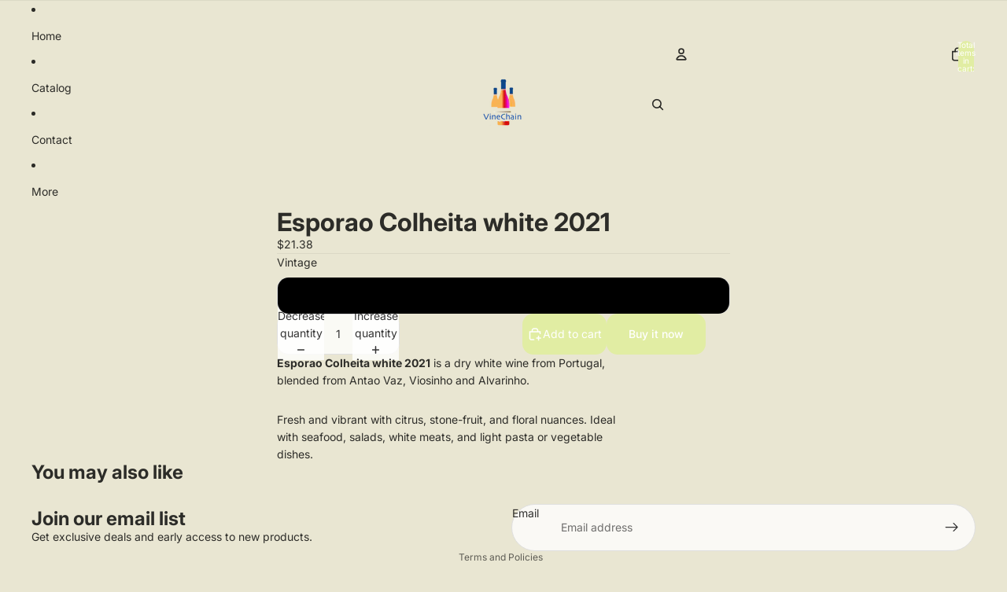

--- FILE ---
content_type: text/javascript
request_url: https://vinechain.io/cdn/shop/t/1/assets/quick-add.js?v=148903382353369979481768834881
body_size: 1195
content:
import{morph}from"@theme/morph";import{Component}from"@theme/component";import{ThemeEvents}from"@theme/events";import{DialogComponent,DialogCloseEvent}from"@theme/dialog";import{mediaQueryLarge,isMobileBreakpoint,getIOSVersion}from"@theme/utilities";import"@theme/variant-picker";export class QuickAddComponent extends Component{#abortController=null;#cachedContent=new Map;#cartUpdateAbortController=new AbortController;get productPageUrl(){const productCard=this.closest("product-card"),hotspotProduct=this.closest("product-hotspot-component"),productLink=productCard?.getProductCardLink()||hotspotProduct?.getHotspotProductLink();if(!productLink?.href)return"";const url=new URL(productLink.href);if(url.searchParams.has("variant"))return url.toString();const selectedVariantId=this.#getSelectedVariantId();return selectedVariantId&&url.searchParams.set("variant",selectedVariantId),url.toString()}#getSelectedVariantId(){return this.closest("product-card")?.getSelectedVariantId()||null}connectedCallback(){super.connectedCallback(),mediaQueryLarge.addEventListener("change",this.#closeQuickAddModal),document.addEventListener(ThemeEvents.cartUpdate,this.#handleCartUpdate,{signal:this.#cartUpdateAbortController.signal}),document.addEventListener(ThemeEvents.variantSelected,this.#updateQuickAddButtonState.bind(this))}disconnectedCallback(){super.disconnectedCallback(),mediaQueryLarge.removeEventListener("change",this.#closeQuickAddModal),this.#abortController?.abort(),this.#cartUpdateAbortController.abort(),document.removeEventListener(ThemeEvents.variantSelected,this.#updateQuickAddButtonState.bind(this))}#handleCartUpdate=()=>{this.#cachedContent.clear()};#updateVariantPicker(newHtml){const modalContent=document.getElementById("quick-add-modal-content");if(!modalContent)return;modalContent.querySelector("variant-picker").updateVariantPicker(newHtml)}handleClick=async event=>{event.preventDefault();const currentUrl=this.productPageUrl;let productGrid=this.#cachedContent.get(currentUrl);if(!productGrid){const html=await this.fetchProductPage(currentUrl);if(html){const gridElement=html.querySelector("[data-product-grid-content]");gridElement&&(productGrid=gridElement.cloneNode(!0),this.#cachedContent.set(currentUrl,productGrid))}}if(productGrid){const freshContent=productGrid.cloneNode(!0);await this.updateQuickAddModal(freshContent),this.#updateVariantPicker(productGrid)}this.#openQuickAddModal()};#stayVisibleUntilDialogCloses(dialogComponent){this.toggleAttribute("stay-visible",!0),dialogComponent.addEventListener(DialogCloseEvent.eventName,()=>this.toggleAttribute("stay-visible",!1),{once:!0})}#openQuickAddModal=()=>{const dialogComponent=document.getElementById("quick-add-dialog");dialogComponent instanceof QuickAddDialog&&(this.#stayVisibleUntilDialogCloses(dialogComponent),dialogComponent.showDialog())};#closeQuickAddModal=()=>{const dialogComponent=document.getElementById("quick-add-dialog");dialogComponent instanceof QuickAddDialog&&dialogComponent.closeDialog()};async fetchProductPage(productPageUrl){if(!productPageUrl)return null;this.#abortController?.abort(),this.#abortController=new AbortController;try{const response=await fetch(productPageUrl,{signal:this.#abortController.signal});if(!response.ok)throw new Error(`Failed to fetch product page: HTTP error ${response.status}`);const responseText=await response.text();return new DOMParser().parseFromString(responseText,"text/html")}catch(error){if(error.name==="AbortError")return null;throw error}finally{this.#abortController=null}}async updateQuickAddModal(productGrid){const modalContent=document.getElementById("quick-add-modal-content");if(!(!productGrid||!modalContent)){if(isMobileBreakpoint()){const productDetails=productGrid.querySelector(".product-details"),productFormComponent=productGrid.querySelector("product-form-component"),variantPicker=productGrid.querySelector("variant-picker"),productPrice=productGrid.querySelector("product-price"),productTitle=document.createElement("a");productTitle.textContent=this.dataset.productTitle||"",productTitle.href=this.productPageUrl;const productHeader=document.createElement("div");productHeader.classList.add("product-header"),productHeader.appendChild(productTitle),productPrice&&productHeader.appendChild(productPrice),productGrid.appendChild(productHeader),variantPicker&&productGrid.appendChild(variantPicker),productFormComponent&&productGrid.appendChild(productFormComponent),productDetails?.remove()}morph(modalContent,productGrid),this.#syncVariantSelection(modalContent)}}#updateQuickAddButtonState(event){if(!(event.target instanceof HTMLElement)||event.target.closest("product-card")!==this.closest("product-card"))return;const quickAddButton=this.dataset.productOptionsCount==="1"?"add":"choose";this.setAttribute("data-quick-add-button",quickAddButton)}#syncVariantSelection(modalContent){const selectedVariantId=this.#getSelectedVariantId();if(!selectedVariantId)return;const modalInputs=modalContent.querySelectorAll('input[type="radio"][data-variant-id]');for(const input of modalInputs)if(input instanceof HTMLInputElement&&input.dataset.variantId===selectedVariantId&&!input.checked){input.checked=!0,input.dispatchEvent(new Event("change",{bubbles:!0}));break}}}customElements.get("quick-add-component")||customElements.define("quick-add-component",QuickAddComponent);class QuickAddDialog extends DialogComponent{#abortController=new AbortController;connectedCallback(){super.connectedCallback(),this.addEventListener(ThemeEvents.cartUpdate,this.handleCartUpdate,{signal:this.#abortController.signal}),this.addEventListener(ThemeEvents.variantUpdate,this.#updateProductTitleLink),this.addEventListener(DialogCloseEvent.eventName,this.#handleDialogClose)}disconnectedCallback(){super.disconnectedCallback(),this.#abortController.abort(),this.removeEventListener(DialogCloseEvent.eventName,this.#handleDialogClose)}handleCartUpdate=event=>{event.detail.data.didError||this.closeDialog()};#updateProductTitleLink=event=>{const anchorElement=event.detail.data.html?.querySelector(".view-product-title a"),viewMoreDetailsLink=this.querySelector(".view-product-title a"),mobileProductTitle=this.querySelector(".product-header a");anchorElement&&(viewMoreDetailsLink&&(viewMoreDetailsLink.href=anchorElement.href),mobileProductTitle&&(mobileProductTitle.href=anchorElement.href))};#handleDialogClose=()=>{const iosVersion=getIOSVersion();!iosVersion||iosVersion.major>=17||iosVersion.major===16&&iosVersion.minor>=4||requestAnimationFrame(()=>{const grid=document.querySelector("#ResultsList [product-grid-view]");if(grid){const currentWidth=grid.getBoundingClientRect().width;grid.style.width=`${currentWidth-1}px`,requestAnimationFrame(()=>{grid.style.width=""})}})}}customElements.get("quick-add-dialog")||customElements.define("quick-add-dialog",QuickAddDialog);
//# sourceMappingURL=/cdn/shop/t/1/assets/quick-add.js.map?v=148903382353369979481768834881
